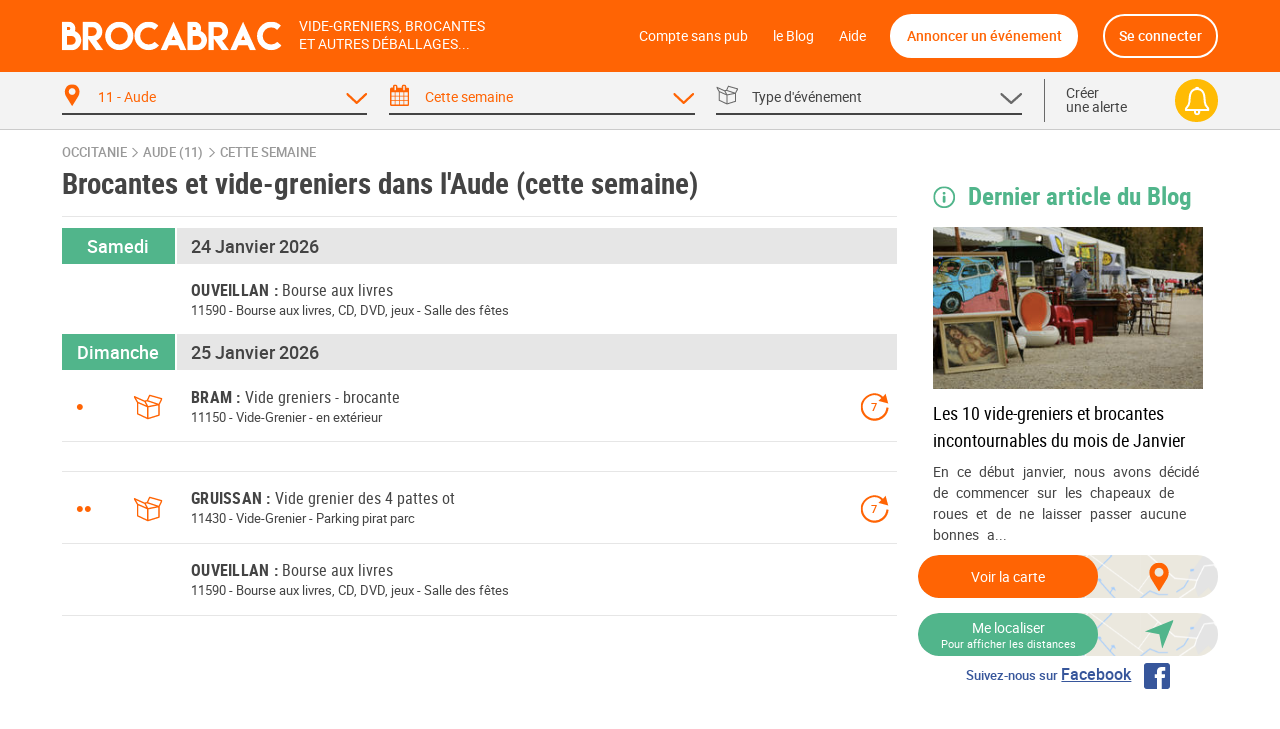

--- FILE ---
content_type: text/html; charset=UTF-8
request_url: https://brocabrac.fr/11/semaine/
body_size: 10654
content:
<!DOCTYPE html>
<html lang="fr">
<head>
<link href="https://brocabrac.fr/cdn/css/style.3c5a50ac.css" media="all" rel="stylesheet" type="text/css" />
<link rel="canonical" href="/11/semaine/">
<meta name="description" content="Aude (11) Agenda des brocantes et des vide-greniers dans votre département. Vous aimez chiner ? Ne ratez aucun événement audois cette semaine avec le calendrier Brocabrac !">
<meta charset="UTF-8" />
<meta http-equiv="X-UA-Compatible" content="IE=edge" />
<meta name="format-detection" content="telephone=no,date=no,address=no,email=no,url=no" />
<meta name="viewport" content="width=device-width, initial-scale=1.0, maximum-scale=1.0, user-scalable=no" />
<link rel="apple-touch-icon" sizes="180x180" href="https://brocabrac.fr/cdn/apple-touch-icon.86063cfd.png">
<link rel="icon" type="image/png" sizes="32x32" href="https://brocabrac.fr/cdn/favicon-32x32.png">
<link rel="icon" type="image/png" sizes="16x16" href="https://brocabrac.fr/cdn/favicon-16x16.7320f5eb.png">
<link rel="manifest" href="https://brocabrac.fr/cdn/site.webmanifest">
<link rel="mask-icon" href="https://brocabrac.fr/cdn/safari-pinned-tab.7b87bfcf.svg" color="#ff6404">
<link rel="shortcut icon" href="https://brocabrac.fr/cdn/favicon.ico">
<meta name="apple-mobile-web-app-title" content="Brocabrac">
<meta name="application-name" content="Brocabrac">
<meta name="msapplication-TileColor" content="#ff6404">
<meta name="theme-color" content="#ff6404">
<meta property="og:url" content="https://brocabrac.fr/11/semaine/" />
<meta property="og:type" content="website" />
<meta property="og:site_name" content="Brocabrac"/>
<meta property="og:locale" content="fr_FR" />
<meta property="og:title" content="Brocante et vide-grenier 11 - Aude - Cette semaine" />
<meta property="og:description" content="Aude (11) Agenda des brocantes et des vide-greniers dans votre département. Vous aimez chiner ? Ne ratez aucun événement audois cette semaine avec le calendrier Brocabrac !" />
<meta property="og:image" content="https://brocabrac.fr/cdn/text/department/photos/62/47/6247b877852ab5e946727463f1aecbc0001c90eefe66b600c301713b7ad39ffa-hd.jpg" />
<meta name="twitter:site" content="@brocabrac" />
<meta name="twitter:creator" content="@brocabrac" />
<meta name="twitter:card" content="summary_large_image" />
<meta name="twitter:image" content="https://brocabrac.fr/cdn/text/department/photos/62/47/6247b877852ab5e946727463f1aecbc0001c90eefe66b600c301713b7ad39ffa-hd.jpg" />
<title>Brocante et vide-grenier 11 - Aude - Cette semaine</title>
<script type="application/ld+json">{"@context":"http://schema.org","@type":"WebSite","url":"https://brocabrac.fr/","inLanguage":"fr","name":"Agenda brocante, vide-grenier, puces - Le calendrier BROCABRAC","image":"https://brocabrac.fr/cdn/img/brocabrac-miniature.23881fd3.jpg","headline":"Agenda des brocantes et vide-greniers","keywords":"agenda, brocante, vide-grenier, calendrier, puces, march\u00e9, braderie, antiquaire","sameAs":["https://www.facebook.com/brocabrac.fr/","https://twitter.com/brocabrac","https://www.instagram.com/brocabrac.fr/","https://www.pinterest.fr/brocabrac1484/"]}</script>
<script type="application/ld+json">{"@context":"http://schema.org","@type":"Organization","name":"Brocabrac","url":"https://brocabrac.fr/","logo":"https://brocabrac.fr/cdn/img/logo.3544106c.png","sameAs":["https://www.facebook.com/brocabrac.fr/","https://twitter.com/brocabrac","https://www.instagram.com/brocabrac.fr/","https://www.pinterest.fr/brocabrac1484/"]}</script>
<script type="application/ld+json">{"@context":"http://schema.org","@type":"WebPage","name":"Brocante et vide-grenier 11 - Aude - Cette semaine","description":"Aude (11) Agenda des brocantes et des vide-greniers dans votre d\u00e9partement. Vous aimez chiner ? Ne ratez aucun \u00e9v\u00e9nement audois cette semaine avec le calendrier Brocabrac !","keywords":"vide-greniers, vide greniers, vide grenier, brocantes, brocante","contentLocation":{"@type":"Place","name":"Aude","geo":{"@type":"GeoCoordinates","longitude":2.3813621,"latitude":43.0724667}}}</script>
<script type="text/javascript">window.gdprAppliesGlobally=false;(function(){function n(e){if(!window.frames[e]){if(document.body&&document.body.firstChild){var t=document.body;var r=document.createElement("iframe");r.style.display="none";r.name=e;r.title=e;t.insertBefore(r,t.firstChild)}else{setTimeout(function(){n(e)},5)}}}function e(r,a,o,c,d){function e(e,t,r,n){if(typeof r!=="function"){return}if(!window[a]){window[a]=[]}var i=false;if(d){i=d(e,n,r)}if(!i){window[a].push({command:e,version:t,callback:r,parameter:n})}}e.stub=true;e.stubVersion=2;function t(n){if(!window[r]||window[r].stub!==true){return}if(!n.data){return}var i=typeof n.data==="string";var e;try{e=i?JSON.parse(n.data):n.data}catch(t){return}if(e[o]){var a=e[o];window[r](a.command,a.version,function(e,t){var r={};r[c]={returnValue:e,success:t,callId:a.callId};if(n.source){n.source.postMessage(i?JSON.stringify(r):r,"*")}},a.parameter)}}if(typeof window[r]!=="function"){window[r]=e;if(window.addEventListener){window.addEventListener("message",t,false)}else{window.attachEvent("onmessage",t)}}}e("__tcfapi","__tcfapiBuffer","__tcfapiCall","__tcfapiReturn");n("__tcfapiLocator");(function(e,t){var r=document.createElement("link");r.rel="preconnect";r.as="script";var n=document.createElement("link");n.rel="dns-prefetch";n.as="script";var i=document.createElement("link");i.rel="preload";i.as="script";var a=document.createElement("script");a.id="spcloader";a.type="text/javascript";a["async"]=true;a.charset="utf-8";var o="https://sdk.privacy-center.org/"+e+"/loader.js?target_type=notice&target="+t;if(window.didomiConfig&&window.didomiConfig.user){var c=window.didomiConfig.user;var d=c.country;var s=c.region;if(d){o=o+"&country="+d;if(s){o=o+"&region="+s}}}r.href="https://sdk.privacy-center.org/";n.href="https://sdk.privacy-center.org/";i.href=o;a.src=o;var f=document.getElementsByTagName("script")[0];f.parentNode.insertBefore(r,f);f.parentNode.insertBefore(n,f);f.parentNode.insertBefore(i,f);f.parentNode.insertBefore(a,f)})("82af7d6e-3470-400d-8bfe-23068bf0811d","38MpdPc7")})();</script>
<script type="text/javascript">
window.didomiEventListeners = window.didomiEventListeners || [];
window.didomiEventListeners.push({
event: 'notice.shown',
listener: function () {
var didomiInterval;
didomiInterval = setInterval(function() {
var popup = document.querySelector('.didomi-popup-view');
if (!popup) {
return;
}
clearInterval(didomiInterval);
popup.querySelector('#didomi-notice-learn-more-button').style.display = 'none';
popup.querySelector('.didomi-popup-notice-text').innerHTML = `
<a class="decline" href="/compte-sans-pub">Refuser et s'abonner pour 0.5€ / mois</a>
<div class="logo"><i class="icon "><svg><use xlink:href="/cdn/svg/s.8e78ace4.svg#brocabrac" ></use></svg></i></div>
<div class="intro">
<strong>10 ans</strong> que nous référençons gratuitement pour vous les brocantes, vide-greniers et autres déballages dans toute la France.
Aidez-nous à continuer&nbsp;!
</div>
<div class="cmp-choice">
<strong>Soit en acceptant l’utilisation de cookies pour accéder au site</strong><br>
Pour pouvoir continuer à vous apporter gratuitement une information de qualité, nous avons besoin de votre consentement sur l’utilisation
de cookies ou technologies similaires utilisés par Brocabrac et/ou ses partenaires, afin de stocker, consulter et traiter des données personnelles
(telles que l’IP, les pages visitées…), pour analyser l'audience, diffuser des publicités personnalisées, mesurer leurs performances
et développer et améliorer les produits. En cliquant sur “Accepter”, vous consentez à l’utilisation de cookies pour l’ensemble de ces finalités.
Vous pouvez retirer votre consentement à tout moment.
</div>
<div class="cmp-choice">
<strong>Soit en vous abonnant au Compte sans pub de Brocabrac</strong><br>
L’abonnement à 6 euros par an (soit 0,5 euros / mois) vous permet de consulter l’intégralité du site Brocabrac.fr sans aucune publicité et sans cookie tiers !
</div>
`;
popup.querySelector('#buttons').insertAdjacentHTML('afterend', `
<div class="log-if-premium">
<span>Déjà abonné ?</span>
<a href="/connexion">Se connecter</a>
</div>
`);
}, 10);
}
});
window.didomiOnReady = window.didomiOnReady || [];
window.didomiOnReady.push(function (Didomi) {
var didomiInterval;
didomiInterval = setInterval(function() {
if (Didomi.shouldUserStatusBeCollected()) {
return;
}
clearInterval(didomiInterval);
var script = document.createElement('script');
script.src = "https://fundingchoicesmessages.google.com/i/pub-8323069366462793?ers=1";
script.async = true;
script.nonce = 'sabwylLuV1ls4Sn7DtMKOA';
script.onload = function() {
function signalGooglefcPresent() {
if (!window.frames['googlefcPresent']) {
if (document.body) {
const iframe = document.createElement('iframe');
iframe.style = 'width: 0; height: 0; border: none; z-index: -1000; left: -1000px; top: -1000px;';
iframe.style.display = 'none';
iframe.name = 'googlefcPresent';
document.body.appendChild(iframe);
} else {
setTimeout(signalGooglefcPresent, 0);
}
}
}
signalGooglefcPresent();
};
document.body.appendChild(script);
}, 10);
});
</script>
<script async src="https://www.googletagmanager.com/gtag/js?id=G-CPQMV6LLXW"></script>
<script>
window.dataLayer = window.dataLayer || [];
function gtag(){dataLayer.push(arguments);}
gtag('js', new Date());
gtag('config', 'G-CPQMV6LLXW');
</script>
<script async src="//pagead2.googlesyndication.com/pagead/js/adsbygoogle.js"></script>
<script>
var googletag = googletag || {};
googletag.cmd = googletag.cmd || [];
</script>
<script>
var yieldlove_prevent_autostart = true;
</script>
<script async='async' src="//cdn-a.yieldlove.com/v2/yieldlove.js?brocabrac.fr"></script>
<script async='async' src='https://securepubads.g.doubleclick.net/tag/js/gpt.js'></script>
<script>
var yieldlove_cmd = yieldlove_cmd || [];
if (!googletag) {
var googletag = googletag || {};
googletag.cmd = googletag.cmd || [];
}
googletag.cmd.push(function() {
var slot = googletag.defineOutOfPageSlot('/53015287,32662286/brocabrac.fr_interstitial', googletag.enums.OutOfPageFormat.INTERSTITIAL);
if (slot) slot.addService(googletag.pubads());
googletag.pubads().disableInitialLoad();
googletag.enableServices();
googletag.display(slot);
});
</script>
<script type="text/javascript">
window.didomiOnReady.push(function (Didomi) {
var didomiInterval;
didomiInterval = setInterval(function() {
if (Didomi.shouldUserStatusBeCollected()) {
return;
}
clearInterval(didomiInterval);
var script = document.createElement('script');
script.type = 'text/javascript';
script.src = 'https://sac.ayads.co/sublime/24991';
document.head.appendChild(script);
}, 10);
});
</script>
</head>
<body>
<div id="wrapper">
<div id="header">
<div class="c">
<a href="#menu" class="menu">
<i class="icon menu"><svg><use xlink:href="/cdn/svg/s.8e78ace4.svg#menu" ></use></svg></i>
<i class="icon close"><svg><use xlink:href="/cdn/svg/s.8e78ace4.svg#close" ></use></svg></i>
</a>
<a href="/" class="brocabrac">
<i class="icon "><svg><use xlink:href="/cdn/svg/s.8e78ace4.svg#brocabrac" ></use></svg></i>
</a>
<a href="/" class="tagline">
<span>Vide-greniers, brocantes</span>
<span>et autres déballages...</span>
</a>
<nav id="menu">
<ul>
<li class="home"><a href="/compte-sans-pub">Compte sans pub</a></li>
<li><a href="https://brocabrac.fr/blog/">le Blog</a></li>
<li><a href="https://brocabrac.fr/aide/">Aide</a></li>
<li class="localisation"><a class="js-modal" href="#" data-url="/localisation">Me localiser</a></li>
<li class="add">
<span data-obf="|MTcwTVRjd2h0dHBzOnx8YnJvY2FicmFjLmZyfGFubm9uY2Vy">Annoncer un événement</span>
</li>
<li class="account">
<span data-obf="|NDQ5TkRRNWh0dHBzOnx8YnJvY2FicmFjLmZyfGNvbm5leGlvbg==">Se connecter</span>
</li>
</ul>
</nav>
<a href="https://brocabrac.fr/connexion" class="account">
<i class="icon "><svg><use xlink:href="/cdn/svg/s.8e78ace4.svg#account" ></use></svg></i>
</a>
</div>
</div>		
<div id="search" data-url="/recherche">
<div class="tabs">
<div class="c">
<div class="cols">
<div class="col-lg-10 www">
<div class="cols">
<div class="col-4 tab checked" data-panel="search-where">
<span class="label">
<i class="icon "><svg><use xlink:href="/cdn/svg/s.8e78ace4.svg#where" ></use></svg></i>
<i class="icon arrow"><svg><use xlink:href="/cdn/svg/s.8e78ace4.svg#down" ></use></svg></i>
<span data-default="&lt;span&gt;Choisir un &lt;/span&gt;&lt;span class=&#039;m&#039;&gt;lieu&lt;/span&gt;">
11 - Aude
</span>
</span>
</div>
<div class="col-4 tab checked" data-panel="search-when">
<span class="label">
<i class="icon "><svg><use xlink:href="/cdn/svg/s.8e78ace4.svg#when" ></use></svg></i>
<i class="icon arrow"><svg><use xlink:href="/cdn/svg/s.8e78ace4.svg#down" ></use></svg></i>
<span data-default="&lt;span&gt;Sélectionner une &lt;/span&gt;&lt;span class=&#039;m&#039;&gt;date&lt;/span&gt;">
Cette semaine
</span>
</span>
</div>
<div class="col-4 tab " data-panel="search-what">
<span class="label">
<i class="icon "><svg><use xlink:href="/cdn/svg/s.8e78ace4.svg#what" ></use></svg></i>
<i class="icon arrow"><svg><use xlink:href="/cdn/svg/s.8e78ace4.svg#down" ></use></svg></i>
<span data-default="&lt;span class=&#039;m&#039;&gt;Type&lt;/span&gt;&lt;span&gt; d&#039;événement&lt;/span&gt;">
<span class='m'>Type</span><span> d'événement</span>
</span>
</span>
</div>
</div>
</div>
<div class="col-lg-2 alert">
<span class="label js-alert" data-url="/alerte/creer">
<span class="go">
Créer
<br />
une alerte
</span>
<span class="bell">
<i class="icon "><svg><use xlink:href="/cdn/svg/s.8e78ace4.svg#alert" ></use></svg></i>
</span>
</span>
</div>
</div>
</div>
</div>
<div class="panels">
<div class="c">
<div class="panel" id="search-where" data-value="11">
<span class="title">
Choisir un lieu
</span>
<div class="block container-xsmall">
<div class="form-group">
<div class="form-widget">
<input class="form-control" id="_" name="_" type="text" data-ac="/_ac/geo"
   placeholder="Ville, département ou code postal"
   autocomplete="off" value="" />
<div class="where-tags form-control on">
<span class="tag dep" data-value="11">11 - Aude</span>
</div>
</div>
</div>
<div class="where-suggests on">
<span class="subtitle">Suggestion de lieux</span>
<div class="where-suggests-tags">
<span class="tag  " data-value="occ">Occitanie</span>
<span class="tag dep " data-value="11">11 - Aude</span>
<span class="tag  " data-value="11269">Ouveillan</span>
<span class="tag  " data-value="11049">Bram</span>
<span class="tag  " data-value="11170">Gruissan</span>
</div>
</div>
</div>
<span class="search-alert-go js-alert" data-url="/alerte/creer">
<span class="bell">
<i class="icon "><svg><use xlink:href="/cdn/svg/s.8e78ace4.svg#alert" ></use></svg></i>
</span>
Créer une alerte
</span>
<div class="panel-go">
<span class="button search button-block">
Valider
</span>
</div>
</div>
<div class="panel" id="search-when" data-value="semaine">
<span class="title">
Choisir une date
</span>
<div class="block container-small">
<div class="cols">
<div class="col col-md-3">
<ul class="periods cols">
<li class="col-6 all " data-value="">
<span>Toutes les dates</span>
</li>
<li class="col-6 col-md-12 " data-value="aujourdhui">
<span>
Aujourd&#039;hui
</span>
</li>
<li class="col-6 col-md-12 " data-value="demain">
<span>
Demain
</span>
</li>
<li class="col-6 col-md-12 " data-value="week-end">
<span>
<a href="/11/week-end/">Ce week-end</a>
</span>
</li>
<li class="col-6 col-md-12 checked" data-value="semaine">
<span>
<a href="/11/semaine/">Cette semaine</a>
</span>
</li>
<li class="col-6 col-md-12 " data-value="week-end-prochain">
<span>
<a href="/11/week-end-prochain/">Le week-end prochain</a>
</span>
</li>
<li class="col-6 col-md-12 " data-value="janvier">
<a href="/11/janvier/">Janvier 2026</a>
</li>
<li class="col-6 col-md-12 " data-value="fevrier">
<a href="/11/fevrier/">Février 2026</a>
</li>
<li class="col-6 col-md-12 " data-value="mars">
<a href="/11/mars/">Mars 2026</a>
</li>
</ul>
</div>
<div class="col col-md-9">
<div class="js-calendar"></div>
</div>
</div>
</div>
<span class="search-alert-go js-alert"  data-url="/alerte/creer">
<span class="bell">
<i class="icon "><svg><use xlink:href="/cdn/svg/s.8e78ace4.svg#alert" ></use></svg></i>
</span>
Créer une alerte
</span>
<div class="panel-go">
<span class="button search button-block">
Valider
</span>
</div>
</div>
<div class="panel" id="search-what" data-value="">
<span class="title">
Choisir un type d'événement
</span>
<div class="block container-xsmall">
<div class="cols">
<div class="col-sm-6">
<label class="form-check form-custom-checkbox" data-value="">
<span class="form-custom-checkbox-fake"></span>
<span class="form-custom-checkbox-label">
<em>Tous les événements</em>
</span>
</label>
<label class="form-check form-custom-checkbox" data-value="bro">
<span class="form-custom-checkbox-fake"></span>
<span class="form-custom-checkbox-label">
Brocante																															<span class="cat">
<i class="icon "><svg><use xlink:href="/cdn/svg/s.8e78ace4.svg#bro" ></use></svg></i>
</span>
</span>
</label>
<label class="form-check form-custom-checkbox" data-value="vgr">
<span class="form-custom-checkbox-fake"></span>
<span class="form-custom-checkbox-label">
<a href="/11/vide-grenier/semaine/">
Vide-greniers											</a>
<span class="cat">
<i class="icon "><svg><use xlink:href="/cdn/svg/s.8e78ace4.svg#vgr" ></use></svg></i>
</span>
</span>
</label>
<label class="form-check form-custom-checkbox" data-value="vdr">
<span class="form-custom-checkbox-fake"></span>
<span class="form-custom-checkbox-label">
Vide-Dressing																															<span class="cat">
<i class="icon "><svg><use xlink:href="/cdn/svg/s.8e78ace4.svg#vdr" ></use></svg></i>
</span>
</span>
</label>
<label class="form-check form-custom-checkbox" data-value="vma">
<span class="form-custom-checkbox-fake"></span>
<span class="form-custom-checkbox-label">
Vide-Maison																															<span class="cat">
<i class="icon "><svg><use xlink:href="/cdn/svg/s.8e78ace4.svg#vma" ></use></svg></i>
</span>
</span>
</label>
<label class="form-check form-custom-checkbox" data-value="bal">
<span class="form-custom-checkbox-fake"></span>
<span class="form-custom-checkbox-label">
<a href="/11/bourse-livres/semaine/">
Bourse aux livres, CD, DVD, jeux											</a>
</span>
</label>
</div>
<div class="col-sm-6">
<label class="form-check form-custom-checkbox" data-value="bdc">
<span class="form-custom-checkbox-fake"></span>
<span class="form-custom-checkbox-label">
Bourse de collection
</span>
</label>
<label class="form-check form-custom-checkbox" data-value="baj">
<span class="form-custom-checkbox-fake"></span>
<span class="form-custom-checkbox-label">
Bourse aux jouets - puériculture
</span>
</label>
<label class="form-check form-custom-checkbox" data-value="bav">
<span class="form-custom-checkbox-fake"></span>
<span class="form-custom-checkbox-label">
Bourse aux vêtements
</span>
</label>
<label class="form-check form-custom-checkbox" data-value="bra">
<span class="form-custom-checkbox-fake"></span>
<span class="form-custom-checkbox-label">
Braderie
</span>
</label>
<label class="form-check form-custom-checkbox" data-value="mal">
<span class="form-custom-checkbox-fake"></span>
<span class="form-custom-checkbox-label">
Marché aux livres
</span>
</label>
<label class="form-check form-custom-checkbox" data-value="mdl">
<span class="form-custom-checkbox-fake"></span>
<span class="form-custom-checkbox-label">
Marché de Noël
</span>
</label>
</div>
</div>
</div>
<span class="search-alert-go js-alert" data-url="/alerte/creer">
<span class="bell">
<i class="icon "><svg><use xlink:href="/cdn/svg/s.8e78ace4.svg#alert" ></use></svg></i>
</span>
Créer une alerte
</span>
<div class="panel-go">
<span class="button search button-block">
Valider
</span>
</div>
</div>
</div>
</div>
</div>
<div id="page">
<ins data-src='//adnext.fr/richmedia.adv?id=105408&plc=2&s=all&section=RG'></ins>
<div class="container">
<div class="be js-be be-sublime-passback be-passback" data-uid="be-uid-696df13f0da30" data-options="{&quot;name&quot;:&quot;BB-sublime-passback&quot;,&quot;format&quot;:&quot;auto&quot;,&quot;responsive&quot;:true,&quot;slot&quot;:4482136497,&quot;client&quot;:&quot;ca-pub-9920511389443388&quot;,&quot;style&quot;:{&quot;display&quot;:&quot;block&quot;}}"></div>
<p class="breadcrumb">
<a href="/occitanie/">Occitanie</a>
<span class="arrow"><i class="icon "><svg><use xlink:href="/cdn/svg/s.8e78ace4.svg#right" ></use></svg></i></span>
<a href="/11/">Aude (11)</a>
<span class="arrow"><i class="icon "><svg><use xlink:href="/cdn/svg/s.8e78ace4.svg#right" ></use></svg></i></span>
<a href="/11/semaine/">cette semaine</a>
</p>
<script type="application/ld+json">{"@context":"http://schema.org","@type":"BreadcrumbList","itemListElement":[{"@type":"ListItem","position":1,"item":{"@id":"https://brocabrac.fr/occitanie/","url":"https://brocabrac.fr/occitanie/","name":"Occitanie"}},{"@type":"ListItem","position":2,"item":{"@id":"https://brocabrac.fr/11/","url":"https://brocabrac.fr/11/","name":"Aude (11)"}},{"@type":"ListItem","position":3,"item":{"@id":"https://brocabrac.fr/11/semaine/","url":"https://brocabrac.fr/11/semaine/","name":"cette semaine"}}]}</script>
<div class="cols">
<div class="col-L">
<h1 class="eve-title">Brocantes et vide-greniers dans l&#039;Aude (cette semaine) </h1>
<div class="block ev-list">
<div class="ev-section">
<div class="section-title" data-date="2026-01-24">
<span class="left day">
Samedi
</span>
<h2>24 Janvier 2026</h2>
</div>
<div class="ev
has-photo "
 data-event-id="1129317">
<script type="application/ld+json">{"@context":"http://schema.org","@type":"Event","name":"Bourse aux livres","image":["https://brocabrac.fr/cdn/event/photos/76/22/76223f5a8a4b94e1018f387af09ef959687b184aef7a9d9a11eec8ce45052091-large.jpg"],"location":{"@type":"Place","name":"Salle des f\u00eates","address":{"@type":"PostalAddress","addressLocality":"Ouveillan","postalCode":"11590","addressCountry":"FR"},"geo":{"@type":"GeoCoordinates","latitude":43.292732,"longitude":2.968821}},"organizer":{"@type":"Organization","name":"Les \u00e9coliers d\u2019Ouveillan"},"isAccessibleForFree":true,"description":"Bourse aux livres organis\u00e9e par l'association des \u00e9coliers d\u2019ouveillan.\nHoraires : samedi de 9h \u00e0 18h et dimanche de 9h \u00e0 12h\nRenseignements par t\u00e9l\u00e9phone ou par mail","@id":"https://brocabrac.fr/evenement/1129317?d=2026-01-24","url":"https://brocabrac.fr/11/ouveillan/1129317-bourse-aux-livres","startDate":"2026-01-24","endDate":"2026-01-24","eventStatus":"https://schema.org/EventScheduled"}</script>
<h3>
<a href="/11/ouveillan/1129317-bourse-aux-livres">
<span class="city" data-dep="(11)">Ouveillan</span>
<span class="title">Bourse aux livres</span>
</a>
</h3>
<span class="dots" title="">
</span>
<span class="dist-user"></span>
<p class="info">
<span class="zipcode">
11590
</span>
-
<span class="cat">
Bourse aux livres, CD, DVD, jeux
</span>
-
<span class="address">
Salle des fêtes
</span>
</p>
</div>
</div>
<div class="ev-section">
<div class="section-title" data-date="2026-01-25">
<span class="left day">
Dimanche
</span>
<h2>25 Janvier 2026</h2>
</div>
<div class="ev
has-photo "
 data-event-id="1342508">
<script type="application/ld+json">{"@context":"http://schema.org","@type":"Event","name":"Vide greniers - brocante","image":["https://brocabrac.fr/cdn/event/photos/44/5a/445a20c31ddcf65585b8a14d376f5ec734cfe17ee02e88bbb59cce769759f572-large.jpg"],"location":{"@type":"Place","name":"en ext\u00e9rieur","address":{"@type":"PostalAddress","streetAddress":"7 avenue de la Piege","addressLocality":"Bram","postalCode":"11150","addressCountry":"FR"},"geo":{"@type":"GeoCoordinates","latitude":43.240995,"longitude":2.09594}},"organizer":{"@type":"Organization","name":"vansse"},"isAccessibleForFree":true,"description":"Bram vide grenier &amp; petite brocante tout les dimanche de l'ann\u00e9e sauf le 28/12 /2025\nouvert aux particuliers &amp; professionnels \u00e0 partir de 7h\nr\u00e9servation parking de la quincaillerie bramaise\n\u00e0 c\u00f4t\u00e9 de mc donald sorti autoroute vers le carrefour market.Suivre les fleches aux rond point\n7 avenue de la pi\u00e8ge\nd\u00e8s 7 h\ntoilette sur place\nparking gratuit et acc\u00e8s facile\nGratuit pour les exposants\npossibilit\u00e9 de louer des table de 180 cm de long au prix de 2 \u20ac la table","@id":"https://brocabrac.fr/evenement/1342508?d=2026-01-25","url":"https://brocabrac.fr/11/bram/1342508-vide-greniers-brocante","startDate":"2026-01-25T07:00:00+01:00","endDate":"2026-01-25T18:00:00+01:00","eventStatus":"https://schema.org/EventScheduled"}</script>
<h3>
<a href="/11/bram/1342508-vide-greniers-brocante">
<span class="city" data-dep="(11)">Bram</span>
<span class="title">Vide greniers - brocante</span>
</a>
</h3>
<span class="dots" title="Moins de 50">
&bull;
</span>
<span class="cat vgr" title="Vide-Grenier">
<i class="icon "><svg><use xlink:href="/cdn/svg/s.8e78ace4.svg#vgr" ></use></svg></i>
</span>
<span class="dist-user"></span>
<span class="rec"
  title="Toutes les semaines">
<span>7</span>
<i class="icon "><svg><use xlink:href="/cdn/svg/s.8e78ace4.svg#rec" ></use></svg></i>
</span>
<p class="info">
<span class="zipcode">
11150
</span>
-
<span class="cat">
Vide-Grenier
</span>
-
<span class="address">
en extérieur
</span>
</p>
</div>
<div class="be ev" id="div-gpt-ad-1407836244729-0">
<script type='text/javascript'>
if (window.innerWidth >= 1024) {
googletag.cmd.push(function() {
googletag.defineSlot('/53015287,32662286/brocabrac.fr_d_728x90_1', [728, 90], 'div-gpt-ad-1407836244729-0').addService(googletag.pubads());
googletag.display('div-gpt-ad-1407836244729-0');
});
yieldlove_cmd.push(function () {
YLHH.bidder.startAuction('/53015287,32662286/brocabrac.fr_d_728x90_1')
})
} else {
googletag.cmd.push(function() {
googletag.defineSlot('/53015287,32662286/brocabrac.fr_m_336x280_1', [[336, 280], [300, 250]], 'div-gpt-ad-1407836244729-0').addService(googletag.pubads());
googletag.display('div-gpt-ad-1407836244729-0');
});
yieldlove_cmd.push(function () {
YLHH.bidder.startAuction('/53015287,32662286/brocabrac.fr_m_336x280_1')
})
}
</script>
</div>
<div class="ev
"
 data-event-id="1024915">
<script type="application/ld+json">{"@context":"http://schema.org","@type":"Event","name":"Vide grenier des 4 pattes ot","location":{"@type":"Place","name":"Parking pirat parc","address":{"@type":"PostalAddress","streetAddress":"Avenue des Bains","addressLocality":"Gruissan","postalCode":"11430","addressCountry":"FR"},"geo":{"@type":"GeoCoordinates","latitude":43.118077,"longitude":3.112649}},"organizer":{"@type":"Organization","name":"Les 4 pattes gruissanot"},"isAccessibleForFree":true,"description":"Ouverture \u00e0 8 h jusqu\u2019\u00e0 16 h novembre decembre janvier f\u00e9vrier annul\u00e9 si pluie voir le site ou r\u00e9pondeur en mars ouverture 7 h\nR\u00e9servation obligatoire\ntoilettes sur places laisser le parking propre sous peine expulsion merci de votre compr\u00e9hension marchants de fruits l\u00e9gumes autoris\u00e9s etc. Annul\u00e9 si pluie \u00e9couter r\u00e9pondeur.\n- aucunes contrefa\u00e7ons tabac ou alcool ou autres - pour les professionnels avec si kbis possible de vendre des produits r\u00e9gionaux, confiture, miel l\u00e9gumes pas de ch\u00e8que ac...","@id":"https://brocabrac.fr/evenement/1024915?d=2026-01-25","url":"https://brocabrac.fr/11/gruissan/1024915-vide-grenier-des-4-pattes-ot","startDate":"2026-01-25T08:00:00+01:00","endDate":"2026-01-25T16:00:00+01:00","eventStatus":"https://schema.org/EventScheduled"}</script>
<h3>
<a href="/11/gruissan/1024915-vide-grenier-des-4-pattes-ot">
<span class="city" data-dep="(11)">Gruissan</span>
<span class="title">Vide grenier des 4 pattes ot</span>
</a>
</h3>
<span class="dots" title="De 50 à 100">
&bull;&bull;
</span>
<span class="cat vgr" title="Vide-Grenier">
<i class="icon "><svg><use xlink:href="/cdn/svg/s.8e78ace4.svg#vgr" ></use></svg></i>
</span>
<span class="dist-user"></span>
<span class="rec"
  title="Toutes les semaines">
<span>7</span>
<i class="icon "><svg><use xlink:href="/cdn/svg/s.8e78ace4.svg#rec" ></use></svg></i>
</span>
<p class="info">
<span class="zipcode">
11430
</span>
-
<span class="cat">
Vide-Grenier
</span>
-
<span class="address">
Parking pirat parc
</span>
</p>
</div>
<div class="ev
has-photo "
 data-event-id="1129317">
<script type="application/ld+json">{"@context":"http://schema.org","@type":"Event","name":"Bourse aux livres","image":["https://brocabrac.fr/cdn/event/photos/76/22/76223f5a8a4b94e1018f387af09ef959687b184aef7a9d9a11eec8ce45052091-large.jpg"],"location":{"@type":"Place","name":"Salle des f\u00eates","address":{"@type":"PostalAddress","addressLocality":"Ouveillan","postalCode":"11590","addressCountry":"FR"},"geo":{"@type":"GeoCoordinates","latitude":43.292732,"longitude":2.968821}},"organizer":{"@type":"Organization","name":"Les \u00e9coliers d\u2019Ouveillan"},"isAccessibleForFree":true,"description":"Bourse aux livres organis\u00e9e par l'association des \u00e9coliers d\u2019ouveillan.\nHoraires : samedi de 9h \u00e0 18h et dimanche de 9h \u00e0 12h\nRenseignements par t\u00e9l\u00e9phone ou par mail","@id":"https://brocabrac.fr/evenement/1129317?d=2026-01-25","url":"https://brocabrac.fr/11/ouveillan/1129317-bourse-aux-livres","startDate":"2026-01-25","endDate":"2026-01-25","eventStatus":"https://schema.org/EventScheduled"}</script>
<h3>
<a href="/11/ouveillan/1129317-bourse-aux-livres">
<span class="city" data-dep="(11)">Ouveillan</span>
<span class="title">Bourse aux livres</span>
</a>
</h3>
<span class="dots" title="">
</span>
<span class="dist-user"></span>
<p class="info">
<span class="zipcode">
11590
</span>
-
<span class="cat">
Bourse aux livres, CD, DVD, jeux
</span>
-
<span class="address">
Salle des fêtes
</span>
</p>
</div>
<div class="be " id="div-gpt-ad-1407836236940-0">
<script type='text/javascript'>
googletag.cmd.push(function() {
googletag.defineSlot('/53015287,32662286/brocabrac.fr_d_native_1x1_1', [ [1,1], ["fluid"] ], 'div-gpt-ad-1407836236940-0').addService(googletag.pubads());
googletag.display('div-gpt-ad-1407836236940-0');
});
yieldlove_cmd.push(function () {
YLHH.bidder.startAuction('/53015287,32662286/brocabrac.fr_d_native_1x1_1')
});
</script>
</div>
</div>
</div>
</div>
<div class="col-R" id="side">
<div class="listing-brocablog">
<h4>
<i class="icon "><svg><use xlink:href="/cdn/svg/s.8e78ace4.svg#info" ></use></svg></i> Dernier article du Blog
</h4>
<div class="cols">
<div class="col">
<div class="home-post block">
<div class="cover">
<img class="img-v js-lazy" data-src="https://brocabrac.fr/cdn/blog/covers/0a/7a/0a7ab46ed1a41fc3a3d6df57ee077f90c6b8dc320d6cb161a000f851ba484c41-medium.jpg"/>
</div>
<div class="content">
<h3 class="title"><a href="/blog/evenements/10-vide-grenier-brocante-janvier">Les 10 vide-greniers et brocantes incontournables du mois de Janvier</a></h3>
<p class="intro">En ce début janvier, nous avons décidé de commencer sur les chapeaux de roues et de ne laisser passer aucune bonnes a...</p>
</div>
</div>						</div>
</div>
</div>
<div class="block  side-map">
<div class="cols">
<div class="col col-sm-6 col-lg-12">
<div class="event-gomap">
<a href="#" id="ev-list-map">
<img src="https://brocabrac.fr/cdn/img/map.c08f4b12.png" alt="Carte" />
<span>Voir la carte</span>
<i class="icon "><svg><use xlink:href="/cdn/svg/s.8e78ace4.svg#where" ></use></svg></i>
</a>
</div>
<div class="event-gomap m">
<a href="#" id="ev-list-map">
<img src="https://brocabrac.fr/cdn/img/map.c08f4b12.png" alt="Carte" />
<i class="icon "><svg><use xlink:href="/cdn/svg/s.8e78ace4.svg#where" ></use></svg></i>
</a>
</div>						</div>
<div class="col col-sm-6 col-lg-12">
<div class="event-geobutton ">
<a href="#" id="" class="js-modal" data-url="/localisation">
<img src="https://brocabrac.fr/cdn/img/map.c08f4b12.png" alt="Carte" />
<span class="">
<span class="title">Me localiser</span>
<span class="subtitle">Pour afficher les distances</span>
</span>
<i class="icon "><svg><use xlink:href="/cdn/svg/s.8e78ace4.svg#gps" ></use></svg></i>
</a>
</div>
<div class="event-geobutton m">
<a href="#" id="" class="js-modal" data-url="/localisation">
<img src="https://brocabrac.fr/cdn/img/map.c08f4b12.png" alt="Carte" />
<i class="icon "><svg><use xlink:href="/cdn/svg/s.8e78ace4.svg#gps" ></use></svg></i>
</a>
</div>						</div>
</div>
<a class="facebook-follow" href="https://www.facebook.com/Brocabrac-418625775206571/" rel="external me" target="_blank" title="Facebook Brocabrac">
<span class="facebook-text">Suivez-nous sur <span>Facebook</span></span>
<span class="facebook-icon"><i class="icon "><svg><use xlink:href="/cdn/svg/s.8e78ace4.svg#facebook" ></use></svg></i></span>
</a>
</div>
<div class="be be-side" id="div-gpt-ad-1407836191114-0">
<script type='text/javascript'>
if (window.innerWidth >= 1024) {
googletag.cmd.push(function() {
googletag.defineSlot('/53015287,32662286/brocabrac.fr_d_300x600_1', [[300, 600], [160, 600], [300, 250]], 'div-gpt-ad-1407836191114-0').addService(googletag.pubads());
googletag.display('div-gpt-ad-1407836191114-0');
});
yieldlove_cmd.push(function () {
YLHH.bidder.startAuction('/53015287,32662286/brocabrac.fr_d_300x600_1')
})
} else {
document.querySelector('#div-gpt-ad-1407836191114-0').style.display = 'none';
}
</script>
</div>
</div>
</div>
<div class="cols">
<div class="col-L">
<div class="home-brocablog">
<h2 id="home-brocablog"><img class="js-lazy" data-src="https://brocabrac.fr/cdn/img/brocablog.1056f9a6.png" alt="Guide brocante" /></h2>
<div class="cols">
<div class="col col-sm-6 col-lg-3 ">
<div class="home-post block">
<div class="cover">
<img class="img-v js-lazy" data-src="https://brocabrac.fr/cdn/blog/covers/0a/7a/0a7ab46ed1a41fc3a3d6df57ee077f90c6b8dc320d6cb161a000f851ba484c41-medium.jpg"/>
</div>
<div class="content">
<h3 class="title"><a href="/blog/evenements/10-vide-grenier-brocante-janvier">Les 10 vide-greniers et brocantes incontournables du mois de Janvier</a></h3>
</div>
</div>								</div>
<div class="col col-sm-6 col-lg-3 ">
<div class="home-post block">
<div class="cover">
<img class="img-v js-lazy" data-src="https://brocabrac.fr/cdn/blog/covers/2a/13/2a131e3ce78bfa7257c560cd4de779d1f30f997f6aa8421350d3c3652b600568-medium.jpg"/>
</div>
<div class="content">
<h3 class="title"><a href="/blog/evenements/10-plus-beaux-marches-de-noel-de-france">Les 10 plus beaux marchés de Noël de France</a></h3>
</div>
</div>								</div>
<div class="col col-sm-6 col-lg-3 ">
<div class="home-post block">
<div class="cover">
<img class="img-v js-lazy" data-src="https://brocabrac.fr/cdn/blog/covers/20/17/2017b692fcb72f128ae0a3c71847349f2f5ceb10de600910e0f0423e42b2abea-medium.jpg"/>
</div>
<div class="content">
<h3 class="title"><a href="/blog/evenements/10-vide-grenier-brocante-novembre">Les 10 vide-greniers et brocantes incontournables du mois de novembre</a></h3>
</div>
</div>								</div>
<div class="col col-sm-6 col-lg-3 ">
<div class="home-post block">
<div class="cover">
<img class="img-v js-lazy" data-src="https://brocabrac.fr/cdn/blog/covers/d0/2f/d02faafc07c3e421551bec2664c056804138c07e18f0c5ee33f379b4addb1265-medium.jpg"/>
</div>
<div class="content">
<h3 class="title"><a href="/blog/evenements/10-vide-grenier-brocante-octobre">Les 10 vide-greniers et brocantes incontournables du mois d’octobre</a></h3>
</div>
</div>								</div>
</div>
</div>
            	<div class="cols">
<div class="page-title">
<h1>Chiner dans l&#039;Aude (11)</h1>
</div>
<div class="page-text">
<p>
Pays cathare peuplé d’innombrables châteaux, l’Aude est un département pour le moins enchanteur. Les brocantes et vide-greniers audois valent également le détour. Des vide-greniers de Carcassonne à la brocante de Fitou, guide des événements à ne pas manquer.
</p>
<div class="block">
<div class="cols">
<div class="col-sm-6">
<div class="media">
<div class="photo">
<img class="img-h" alt="Le pont des marchands à Narbonne" src="https://brocabrac.fr/cdn/text/department/photos/62/47/6247b877852ab5e946727463f1aecbc0001c90eefe66b600c301713b7ad39ffa-large.jpg"/>
<div class="info">
<span class="copyright">
<span class="licence">CC BY-SA 4.0</span>
<span class="credit">Dider Descouens</span>
</span>
</div>
</div>
<div class="photo-legend">
<p class="legend">Le pont des marchands à Narbonne</p>
</div>
</div>
</div>
<div class="col-sm-6">
<div class="media">
<div class="photo">
<img class="img-h" alt="Les remparts de Carcassonne" src="https://brocabrac.fr/cdn/text/department/photos/c1/f3/c1f34907f93339757f60c87f424a7c25d88c388fbc4779e6e7ea839ce3dce115-large.jpg"/>
<div class="info">
<span class="copyright">
<span class="licence">CC0 Creative Commons</span>
<span class="credit">Grand Raid Des Cathares</span>
</span>
</div>
</div>
<div class="photo-legend">
<p class="legend">Les remparts de Carcassonne</p>
</div>
</div>
</div>
</div>
<div class="text-content">
<div class="content">
<h2>L'Aude au rythme des brocantes<br /></h2>
<p>
Chacun se doit de passer un moment aux vide-greniers hebdomadaires de <a href="https://brocabrac.fr/11/carcassonne/" title="Brocantes et vide-greniers à Carcassonne">Carcassonne</a> et de Coursan mais aussi dans les vastes bourses aux jouets organisées régulièrement dans la ville antique de <a href="https://brocabrac.fr/11/narbonne/" title="Brocantes et vide-greniers à Narbonne">Narbonne</a>. Cette dernière offre un <strong>très beau vide-greniers</strong> mi-octobre sur la place Voltaire et ses rues avoisinantes.<br />
<br />
De nombreuses villes aux alentours sont rythmées par leurs marchés, braderies et brocantes qui plairont aux amateurs, aux flâneurs et aux collectionneurs. On peut citer par exemple la brocante de Fitou, qui se déroule durant le pont du 15 août ou, plus dans les terres, au nord de Narbonne, le grand vide-greniers de Somail qui a lieu deux fois par an : mi-mai et mi-septembre.</p>
</div>
<div class="readmore">Lire la suite</div>
</div>
</div>		</div>
</div>
    			</div>
</div>
</div>
</div>
    
    <nav id="nav">
<div class="c">
<div class="block">
<h2>BROCANTES ET VIDE-GRENIERS <SMALL>OCCITANIE</SMALL></h2>
<ul class="linklist columns-2 columns-md-4">
<li><a href="/30/ales/semaine/">Alès cette semaine</a></li>
<li><a href="/30/nimes/semaine/">Nîmes cette semaine</a></li>
<li><a href="/31/toulouse/semaine/">Toulouse cette semaine</a></li>
<li><a href="/34/beziers/semaine/">Béziers cette semaine</a></li>
<li><a href="/34/montpellier/semaine/">Montpellier cette semaine</a></li>
<li><a href="/66/perpignan/semaine/">Perpignan cette semaine</a></li>
<li><a href="/81/albi/semaine/">Albi cette semaine</a></li>
</ul>
<h2>TOUS LES ÉVÉNEMENTS <SMALL>AUDE</SMALL></h2>
<ul class="linklist columns-2 columns-md-4">
<li>
<a href="/11">Brocantes et vide-greniers</a>
</li>
<li>
<a href="/11/brocante/">Brocantes</a>
</li>
<li>
<a href="/11/vide-grenier/">Vide-Greniers</a>
</li>
<li>
<a href="/11/vide-dressing/">Vide-Dressing</a>
</li>
<li>
<a href="/11/bourse-livres/">Bourses aux livres, CD, DVD, jeux</a>
</li>
<li>
<a href="/11/bourse-collection/">Bourses de collections</a>
</li>
</ul>
<h2>CALENDRIER <SMALL>AUDE</SMALL></h2>
<ul class="linklist columns-2 columns-md-4">
<li>
<a href="/11/week-end/">Ce week-end</a>
</li>
<li>
<a href="/11/semaine/">Cette semaine</a>
</li>
<li>
<a href="/11/week-end-prochain/">Le week-end prochain</a>
</li>
<li>
<a href="/11/janvier/">Janvier 2026</a>
</li>
<li>
<a href="/11/fevrier/">Février 2026</a>
</li>
<li>
<a href="/11/mars/">Mars 2026</a>
</li>
</ul>
<h2>À PROXIMITÉ</h2>
<ul class="linklist columns-2 columns-md-4">
<li>
<a href="/09/semaine/">09 - Ariège</a>
</li>
<li>
<a href="/31/semaine/">31 - Haute-Garonne</a>
</li>
<li>
<a href="/34/semaine/">34 - Hérault</a>
</li>
<li>
<a href="/66/semaine/">66 - Pyrénées-Orientales</a>
</li>
<li>
<a href="/81/semaine/">81 - Tarn</a>
</li>
</ul>
</div>
</div>
</nav>	</div>
<div id="footer">
<div class="c">
<nav class="cols">
<div class="col-6 col-md-3 block">
<div class="cat-heading">Informations</div>
<ul>
<li><a href="/apropos/mentions" rel="nofollow">Mentions légales</a></li>
<li><a href="/apropos/cgu-cgv" rel="nofollow">CGV - CGU</a></li>
<li><a href="/plan">Plan du site</a></li>
</ul>
</div>
<div class="col-6 col-md-3 block">
<div class="cat-heading">Applications</div>
<ul>
<li><a href="https://play.google.com/store/apps/details?id=com.videgreniers&hl=fr" target="_blank">Brocabrac Android</a></li>
<li><a href="https://itunes.apple.com/fr/app/brocabrac/id365244386?mt=8" target="_blank">Brocabrac iPhone</a></li>
</ul>
</div>
<div class="col-6 col-md-3 block">
<div class="cat-heading">À propos</div>
<ul>
<li><a href="/apropos/">Brocabrac</a></li>
<li><a href="/apropos/publicite" rel="nofollow">Publicité</a></li>
<li><a href="/blog/">le Blog</a></li>
</ul>
</div>
<div class="col-6 col-md-3 block">
<div class="cat-heading">Support</div>
<ul>
<li><a href="/aide/" rel="help">Aide</a></li>
<li><a href="/glossaire/">Glossaire</a></li>
<li><a href="/apropos/contact">Contact</a></li>
</ul>
</div>
</nav>
<div class="copyright">
<div class="cols">
<div class="col-md-6 socials">
<ul>
<li>
<a href="https://twitter.com/brocabrac" rel="external me" target="_blank" title="Twitter Brocabrac">
<i class="icon "><svg><use xlink:href="/cdn/svg/s.8e78ace4.svg#twitter" ></use></svg></i>
</a>
</li>
<li>
<a href="https://www.facebook.com/Brocabrac-418625775206571/" rel="external me" target="_blank" title="Facebook Brocabrac">
<i class="icon "><svg><use xlink:href="/cdn/svg/s.8e78ace4.svg#facebook" ></use></svg></i>
</a>
</li>
<li>
<a href="https://www.instagram.com/brocabrac.fr/" rel="external me" target="_blank" title="Instagram Brocabrac">
<i class="icon "><svg><use xlink:href="/cdn/svg/s.8e78ace4.svg#instagram" ></use></svg></i>
</a>
</li>
<li>
<a href="https://www.pinterest.fr/brocabrac1484/" rel="external me" target="_blank" title="Pinterest Brocabrac">
<i class="icon "><svg><use xlink:href="/cdn/svg/s.8e78ace4.svg#pinterest" ></use></svg></i>
</a>
</li>
</ul>
</div>
<div class="col-md-6 ">
<p><a href="/">Brocabrac</a> &copy; 2008 - 2026 - Tous droits réservés</p>
</div>
</div>
</div>
</div>
</div>	
<script>
var BB = {};
BB.Config = {"ajaxToken":"","baseUrl":"https:\/\/brocabrac.fr\/","gmapKey":"AIzaSyBuOIKhzM0V-ptm7YOkNelvFj9EIz_xUUo","localisation":null,"svgSpriteSheets":{"s":"\/cdn\/svg\/s.8e78ace4.svg"},"testYieldlove":false};
</script>
<script type="text/javascript" src="https://brocabrac.fr/cdn/js/scripts.93a50a1d.js"></script>
<script type="text/javascript" src="https://brocabrac.fr/cdn/js/obf.dd6b0339.js"></script>
    
    </body>
</html>
